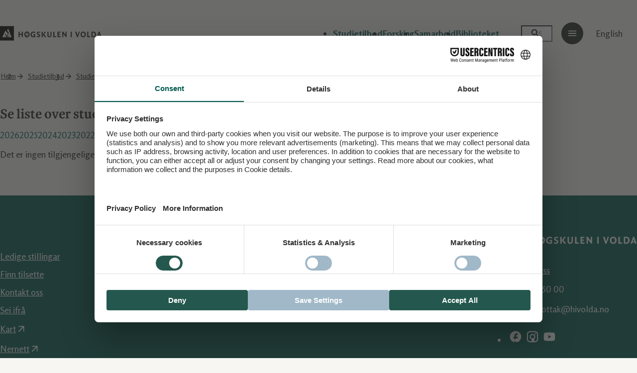

--- FILE ---
content_type: text/html; charset=UTF-8
request_url: https://www.hivolda.no/studieplaner/2016/HISBVN/Haust
body_size: 4587
content:
<!DOCTYPE html><html lang="nn" dir="ltr" prefix="og: https://ogp.me/ns#"><head><meta charset="utf-8" /><style id="gutenberg-palette">:root {   .has-text-primary-color{ color:var(--color-text-primary) }  .has-text-primary-background-color{ background-color:var(--color-text-primary) }  .has-text-primary-border-color{ border-color:var(--color-text-primary) }  .has-text-detail-color{ color:var(--color-text-detail) }  .has-text-detail-background-color{ background-color:var(--color-text-detail) }  .has-text-detail-border-color{ border-color:var(--color-text-detail) }  .has-text-white-color{ color:var(--color-text-white) }  .has-text-white-background-color{ background-color:var(--color-text-white) }  .has-text-white-border-color{ border-color:var(--color-text-white) }  .has-surface-primary-color{ color:var(--color-surface-primary) }  .has-surface-primary-background-color{ background-color:var(--color-surface-primary) }  .has-surface-primary-border-color{ border-color:var(--color-surface-primary) }  .has-surface-secondary-color{ color:var(--color-surface-secondary) }  .has-surface-secondary-background-color{ background-color:var(--color-surface-secondary) }  .has-surface-secondary-border-color{ border-color:var(--color-surface-secondary) }  .has-surface-media-color{ color:var(--color-surface-media) }  .has-surface-media-background-color{ background-color:var(--color-surface-media) }  .has-surface-media-border-color{ border-color:var(--color-surface-media) }  .has-surface-hero-1-color{ color:var(--color-surface-hero-1) }  .has-surface-hero-1-background-color{ background-color:var(--color-surface-hero-1) }  .has-surface-hero-1-border-color{ border-color:var(--color-surface-hero-1) }  .has-surface-hero-2-color{ color:var(--color-surface-hero-2) }  .has-surface-hero-2-background-color{ background-color:var(--color-surface-hero-2) }  .has-surface-hero-2-border-color{ border-color:var(--color-surface-hero-2) }  .has-surface-hero-3-color{ color:var(--color-surface-hero-3) }  .has-surface-hero-3-background-color{ background-color:var(--color-surface-hero-3) }  .has-surface-hero-3-border-color{ border-color:var(--color-surface-hero-3) }  .has-surface-hero-4-color{ color:var(--color-surface-hero-4) }  .has-surface-hero-4-background-color{ background-color:var(--color-surface-hero-4) }  .has-surface-hero-4-border-color{ border-color:var(--color-surface-hero-4) } }</style><style id="gutenberg-font-sizes">:root {   .has-xs-font-size{ font-size:var(--font-size-xs) }  .has-sm-font-size{ font-size:var(--font-size-sm) }  .has-md-font-size{ font-size:var(--font-size-md) }  .has-lg-font-size{ font-size:var(--font-size-lg) }  .has-xl-font-size{ font-size:var(--font-size-xl) }  .has-xxl-font-size{ font-size:var(--font-size-2xl) } }</style><style id="gutenberg-spacing-variables">:root {   --wp--preset--spacing--xxxl:var(--space-3xl);  --wp--preset--spacing--xxl:var(--space-2xl);  --wp--preset--spacing--xl:var(--space-xl);  --wp--preset--spacing--lg:var(--space-lg);  --wp--preset--spacing--md:var(--space-md);  --wp--preset--spacing--sm:var(--space-sm);  --wp--preset--spacing--xs:var(--space-xs);  --wp--preset--spacing--xxs:var(--space-2xs);  --wp--preset--spacing--xxxs:var(--space-3xs);  --wp--preset--spacing--zero:var(--space-0);  --wp--preset--spacing--gap:var(--space-gap);  --wp--preset--spacing--column:var(--space-column);  --wp--preset--spacing--gap-column:calc(var(--space-gap) + var(--space-column));  --wp--preset--spacing--margin:var(--space-margin); }</style><meta name="Generator" content="Drupal 10 (Thunder | https://www.thunder.org)" /><meta name="MobileOptimized" content="width" /><meta name="HandheldFriendly" content="true" /><meta name="viewport" content="width=device-width, initial-scale=1.0" /><link rel="alternate" hreflang="nn-no" href="https://www.hivolda.no/studieplaner/2016/HISBVN/Haust" /><link rel="alternate" hreflang="en-us" href="https://www.hivolda.no/en/studieplaner/2016/HISBVN/Haust" /><link rel="icon" href="/themes/custom/hivolda/favicon.png" type="image/png" /><script id="usercentrics-cmp" src="https://web.cmp.usercentrics.eu/ui/loader.js" data-settings-id="XsvywkJwn79t46" async></script><title>Studieplan | Høgskulen i Volda</title><link rel="preconnect" href="https://vars.hotjar.com" crossorigin><link rel="preconnect" href="https://vc.hotjar.io" crossorigin><link rel="preconnect" href="https://script.hotjar.com" crossorigin><link rel="preconnect" href="https://static.hotjar.com" crossorigin><link rel="preconnect" href="https://google.com" crossorigin><link rel="preconnect" href="https://www.google-analytics.com" crossorigin><link rel="preconnect" href="https://connect.facebook.net" crossorigin><link rel="stylesheet" media="all" href="/sites/default/files/css/css_-gPUo0awlRngOXM6gwBI-QRdl_3ViQqkMoVd4Pf3hog.css?delta=0&amp;language=nn&amp;theme=hivolda&amp;include=eJxlzEEOgzAMRNELpfWRooG4wcXBCCeo4fSVSkUXXc4f6U2ymybEVneeXWXJNP2l4N0rFxrgHL43ZbOsfHvYUv2KXrvyNWOTnyax4OCCNQyKo5Ma0sdWGeeTHm1jSltboXc88XoDSPg9nQ" /><link rel="stylesheet" media="all" href="https://api.mazemap.com/js/v2.2.1/mazemap.min.css" /><link rel="stylesheet" media="all" href="/sites/default/files/css/css_ucZiok1cMh4vQrKdTCx5y7EB9A9unZQCGr5XtyPRtHc.css?delta=2&amp;language=nn&amp;theme=hivolda&amp;include=eJxlzEEOgzAMRNELpfWRooG4wcXBCCeo4fSVSkUXXc4f6U2ymybEVneeXWXJNP2l4N0rFxrgHL43ZbOsfHvYUv2KXrvyNWOTnyax4OCCNQyKo5Ma0sdWGeeTHm1jSltboXc88XoDSPg9nQ" /><link rel="stylesheet" media="all" href="//fonts.googleapis.com/css2?family=Rosario:ital,wght@0,300,400,600,700;1,300,400,600,700&amp;display=swap" /><link rel="stylesheet" media="all" href="/sites/default/files/css/css_3cmvr9SSOpMapJmzwof8R4lmDU_tfsvgqtYGYSp1RRQ.css?delta=4&amp;language=nn&amp;theme=hivolda&amp;include=eJxlzEEOgzAMRNELpfWRooG4wcXBCCeo4fSVSkUXXc4f6U2ymybEVneeXWXJNP2l4N0rFxrgHL43ZbOsfHvYUv2KXrvyNWOTnyax4OCCNQyKo5Ma0sdWGeeTHm1jSltboXc88XoDSPg9nQ" /><meta name="facebook-domain-verification" content="l6eihh9y026qn2z4jqs1dap624mgk9"></head><body> <a href="#main-content" class="visually-hidden focusable"> Til hovudinnhald </a> <noscript><iframe src="https://www.googletagmanager.com/ns.html?id=GTM-M2CB6R"
height="0" width="0" style="display:none;visibility:hidden"></iframe></noscript><div class="dialog-off-canvas-main-canvas" data-off-canvas-main-canvas> <header role="banner" tabindex="-1" id="top" class="page-header"><div class="page-header__inner grid"><div class="header-main grid-span-flex has-margin-mobile"><div class="header-logo"> <a href="/" title="Heim"> <img src="/themes/custom/hivolda/src/images/hivolda-logo.svg" alt="Høgskulen i Volda"> </a></div><div class="only-md-up"><div class="menu flex items-center"> <nav class="menu-primary js-hide-on-search"><div class="visually-hidden">Main navigation</div><ul class="nav-primary"><li class="nav-item"> <a href="/studietilbod" data-drupal-link-system-path="node/28505">Studietilbod</a></li><li class="nav-item"> <a href="/forsking-og-utvikling-0" data-drupal-link-system-path="node/24355">Forsking</a></li><li class="nav-item"> <a href="/samarbeid" data-drupal-link-system-path="node/28461">Samarbeid</a></li><li class="nav-item"> <a href="/biblioteket" data-drupal-link-system-path="node/28443">Biblioteket</a></li></ul> </nav><form action="/sok" class="header-search js-search-form"> <input id="search-input" name="keys" type="search" minlength="3" size=40" value="" placeholder="Søk" style=max-width:9ch; > <label for="search-input" class="visually-hidden">Søk på hivolda.no</label> <input title="Søk" type="submit"> <input name="hide" type="hidden" value="1"></form> <nav class="menu-secondary mx-md"> <button id="menu-open" class="menu-open" title="Open menu" aria-controls="secondary-menu" aria-expanded="false"><div class="visually-hidden"> <span>Meny</span> <span>Lukk</span></div> </button><div id="secondary-menu" class="menu-secondary__pane"><div class="visually-hidden">Top navigation</div><ul class="nav-secondary"><li class="nav-item"> <a href="/students%C3%B8rvis" data-drupal-link-system-path="node/28451">For studentar</a></li><li class="nav-item"> <a href="/velkommen-til-volda" data-drupal-link-system-path="node/30617">Studere i Volda</a></li><li class="nav-item"> <a href="/ny-student-volda" data-drupal-link-system-path="node/28457">Ny student</a></li><li class="nav-item"> <a href="/lv">Læringsverkstaden</a></li><li class="nav-item"> <a href="/internasjonalisering" data-drupal-link-system-path="node/29336">Internasjonalisering</a></li><li class="nav-item"> <a href="/om" data-drupal-link-system-path="node/28444">Om Høgskulen i Volda</a></li><li class="nav-item"> <a href="/om/pressekontakt" data-drupal-link-system-path="node/29029">For presse</a></li></ul></div> </nav><div class="lang-switch"> <a href="/en/studieplaner/2016/HISBVN/Haust" hreflang="en-us">English</a></div></div></div><div class="only-md-down"> <button id="mobile-menu-open" class="menu-open" title="Open menu" aria-controls="mobile-menu" aria-expanded="false"> <span>Meny</span> <span>Lukk</span></button><div id="mobile-menu" class="menu-mobile"><div class="menu-mobile__inner"><form action="/sok" class="header-search js-search-form"> <input id="mobile-search-input" name="keys" type="search" minlength="3" placeholder="Søk"> <label for="mobile-search-input" class="visually-hidden">Søk på hivolda.no</label> <input title="Søk" type="submit"> <input name="hide" type="hidden" value="1"></form> <nav class="menu-primary"><div class="visually-hidden">Main navigation</div><ul class="nav-primary"><li class="nav-item"> <a href="/studietilbod" data-drupal-link-system-path="node/28505">Studietilbod</a></li><li class="nav-item"> <a href="/forsking-og-utvikling-0" data-drupal-link-system-path="node/24355">Forsking</a></li><li class="nav-item"> <a href="/samarbeid" data-drupal-link-system-path="node/28461">Samarbeid</a></li><li class="nav-item"> <a href="/biblioteket" data-drupal-link-system-path="node/28443">Biblioteket</a></li></ul> </nav> <nav class="menu-secondary"><div class="visually-hidden">Top navigation</div><ul class="nav-secondary"><li class="nav-item"> <a href="/students%C3%B8rvis" data-drupal-link-system-path="node/28451">For studentar</a></li><li class="nav-item"> <a href="/velkommen-til-volda" data-drupal-link-system-path="node/30617">Studere i Volda</a></li><li class="nav-item"> <a href="/ny-student-volda" data-drupal-link-system-path="node/28457">Ny student</a></li><li class="nav-item"> <a href="/lv">Læringsverkstaden</a></li><li class="nav-item"> <a href="/internasjonalisering" data-drupal-link-system-path="node/29336">Internasjonalisering</a></li><li class="nav-item"> <a href="/om" data-drupal-link-system-path="node/28444">Om Høgskulen i Volda</a></li><li class="nav-item"> <a href="/om/pressekontakt" data-drupal-link-system-path="node/29029">For presse</a></li></ul> </nav><div class="lang-switch"> <a href="/en/studieplaner/2016/HISBVN/Haust" hreflang="en-us">English</a></div></div></div></div></div></div><div class="grid has-margin-mobile"><div class="grid-span-flex"><div data-drupal-messages-fallback class="hidden"></div> <nav class="breadcrumbs" aria-labelledby="system-breadcrumb"><h2 id="system-breadcrumb" class="visually-hidden">You are here:</h2><ol><li> <a href="/">Heim</a></li><li> <a href="/studietilbod">Studietilbod</a></li><li> <a href="/studieplaner">Studieplaner</a></li><li> <a href="/studieplaner/2016">Studieplaner 2016</a></li><li> <a href="/studieplaner/2016/HISBVN">Studieplan</a></li><li> <span>Studieplan</span></li></ol> </nav></div></div> <a id="main-content" tabindex="-1"></a></header><main role="main" class="page-content"><div class="content-wrapper page-study-plan"><div class="grid text-section"> <article role="article" class="contextual-region content-wrapper content-emweb grid-span-full"><div class="mt-xl layout-full-stack-narrow"><div class="has-margin-mobile"><div><h3>Se liste over studieplaner som starter:</h3><ul class="list-semester"><li><a href="/studieplaner/2026/HISBVN/Haust">2026</a></li><li><a href="/studieplaner/2025/HISBVN/Haust">2025</a></li><li><a href="/studieplaner/2024/HISBVN/Haust">2024</a></li><li><a href="/studieplaner/2023/HISBVN/Haust">2023</a></li><li><a href="/studieplaner/2022/HISBVN/Haust">2022</a></li><li><a href="/studieplaner/2021/HISBVN/Haust">2021</a></li><li><a href="/studieplaner/2020/HISBVN/Haust">2020</a></li><li><a href="/studieplaner/2019/HISBVN/Haust">2019</a></li><li><a href="/studieplaner/2018/HISBVN/Haust">2018</a></li><li><a href="/studieplaner/2017/HISBVN/Haust">2017</a></li><li><a href="/studieplaner/2016/HISBVN/Haust" class="active">2016</a></li></ul></div><div>Det er ingen tilgjengelige planer.</div></div></div></article></div></div> </main><footer class="page-footer grid bg-detail" role="contentinfo"><div class="grid-span-wide has-margin-mobile"><div><div class="page-footer__content"><div class="page-footer__info"><div class="footer-logo"> <a href="/" title="Heim"> <img src="/themes/custom/hivolda/src/images/footer-logo.svg" alt="Høgskulen i Volda"> </a></div> <nav><h4 class="nav-title collapsable visually-hidden">Høgskulen i Volda</h4><ul class="list-icons"><li> <a href="/kontakt-oss" class="icon-mail-box-light" data-drupal-link-system-path="node/29206">Kontakt oss</a></li><li> <a href="tel:70075000" class="icon-phone-light">70 07 50 00</a></li><li> <a href="mailto:postmottak@hivolda.no" class="icon-envelope-light">postmottak@hivolda.no</a></li></ul> </nav><nav><h4 class="nav-title collapsable visually-hidden">Social Links</h4><ul class="list-icons social-links"><li> <a href="https://www.facebook.com/hivolda/" class="social-link facebook"><span>Facebook</span></a></li><li> <a href="https://instagram.com/hivolda/" class="social-link instagram"><span>Instagram</span></a></li><li> <a href="https://www.youtube.com/channel/UCeU0gKIxY95ig0PlfQnqSKg" class="social-link youtube"><span>Youtube</span></a></li></ul> </nav><div class="eco-lighthouse-logo"> <a href="https://www.miljofyrtarn.no" title="Miljøfyrtårn" target="_blank"> <img src="/themes/custom/hivolda/assets/logo-eco-lighthouse-white.svg" alt="Miljøfyrtårn logo"></a></div></div><div class="page-footer__nav"> <nav><h4 class="visually-hidden">Snarveier</h4><ul><li> <a href="/ledige-stillingar" data-drupal-link-system-path="node/28489">Ledige stillingar</a></li><li> <a href="/tilsette" data-drupal-link-system-path="tilsette">Finn tilsette</a></li><li> <a href="/kontakt-oss" data-drupal-link-system-path="node/29206">Kontakt oss</a></li><li> <a href="/students%C3%B8rvis/sei-ifra" data-drupal-link-system-path="node/29352">Sei ifrå</a></li><li> <a href="https://use.mazemap.com/#v=1&amp;zlevel=1&amp;center=6.079240,62.148466&amp;zoom=16.3&amp;campusid=57" target="_blank">Kart</a></li><li> <a href="http://www.nernett.no" target="_blank">Nernett</a></li><li> <a href="/IT-Tenester" data-drupal-link-system-path="node/29287">IT-hjelp</a></li><li> <a href="https://tavla.hivolda.no/">Tavla (intranett)</a></li></ul> </nav></div><div class="eco-lighthouse-logo-mobile"> <a href="https://www.miljofyrtarn.no" title="Miljøfyrtårn" target="_blank"> <img src="/themes/custom/hivolda/assets/logo-eco-lighthouse-white.svg" alt="Miljøfyrtårn logo"></a></div></div><div class="page-footer__credits"> <nav><h4 class="visually-hidden">Footer credits</h4><ul><li> <a href="/personvern-og-cookies" data-drupal-link-system-path="node/29050">Personvern og cookies</a></li><li> <a href="https://uustatus.no/nn/erklaringer/publisert/1ab8ffdd-6b9e-4714-aa5b-4dd042ce1fb6">Tilgjengelighetserklæring</a></li></ul> </nav></div></div></div></footer></div><script type="application/json" data-drupal-selector="drupal-settings-json">{"path":{"baseUrl":"\/","pathPrefix":"","currentPath":"studieplaner\/2016\/HISBVN\/Haust","currentPathIsAdmin":false,"isFront":false,"currentLanguage":"nn"},"pluralDelimiter":"\u0003","suppressDeprecationErrors":true,"gtm":{"tagId":null,"settings":{"data_layer":"dataLayer","include_classes":false,"allowlist_classes":"","blocklist_classes":"","include_environment":false,"environment_id":"","environment_token":""},"tagIds":["GTM-M2CB6R"]},"gtag":{"tagId":"","consentMode":false,"otherIds":[],"events":[],"additionalConfigInfo":[]},"ajaxPageState":{"libraries":"eJxljtEOgyAMAH-I2U8iVTpgFjC0mrGvH9HEuPlyyd3TjYyfBlzQGV-KZ7KKHnzHvw_4wvdvTCbErbBDOPLjWbLKGWWqcbm6NqZT7aobzcIxe7gn0znNsHPY965BAyUy0kQpwYhCRsOaHVWbyMW-g8xU2xcL3FXM","theme":"hivolda","theme_token":null},"ajaxTrustedUrl":[],"csp":{"nonce":"lMhxAvnR1IGV-_gwtlEbuw"},"user":{"uid":0,"permissionsHash":"6b939d81b6d24a3eb840e487eeda15150a8364329aa810de0525974e373168df"}}</script><script src="/sites/default/files/js/js_7ZfwGAIKksY1SoPDDOT5Rj5thm3Kz1HJ4j58duunGok.js?scope=header&amp;delta=0&amp;language=nn&amp;theme=hivolda&amp;include=eJxlytEKgCAMheEXEvdIslSmuVrkkurpC-mmujnwf5yUm3BAt2mLpXKeCdKPzENQ_ZoXrWZgPA9gwWDugy_Q13YgEeLoFAlIp3cifdviiPsFzKgzyQ"></script><script src="/modules/contrib/google_tag/js/gtm.js?t97ydf"></script><script src="/modules/contrib/google_tag/js/gtag.js?t97ydf"></script><script src="/sites/default/files/js/js_VFSAcQ8f4-g2xfvrkAb4KzEdHZMnSNQBZOq6VNECOCY.js?scope=footer&amp;delta=0&amp;language=nn&amp;theme=hivolda&amp;include=eJxlytEKgCAMheEXEvdIslSmuVrkkurpC-mmujnwf5yUm3BAt2mLpXKeCdKPzENQ_ZoXrWZgPA9gwWDugy_Q13YgEeLoFAlIp3cifdviiPsFzKgzyQ"></script><script src="https://api.mazemap.com/js/v2.2.1/mazemap.min.js"></script><script src="/sites/default/files/js/js_fMhl3EKNrk331qkNZEzI4lkAXYaRsIAMLO6YYH7a4Js.js?scope=footer&amp;delta=2&amp;language=nn&amp;theme=hivolda&amp;include=eJxlytEKgCAMheEXEvdIslSmuVrkkurpC-mmujnwf5yUm3BAt2mLpXKeCdKPzENQ_ZoXrWZgPA9gwWDugy_Q13YgEeLoFAlIp3cifdviiPsFzKgzyQ"></script></body></html>

--- FILE ---
content_type: image/svg+xml
request_url: https://www.hivolda.no/themes/custom/hivolda/assets/logo-eco-lighthouse-white.svg
body_size: 3528
content:
<svg width="74" height="63" viewBox="0 0 74 63" fill="none" xmlns="http://www.w3.org/2000/svg">
  <path fill-rule="evenodd" clip-rule="evenodd" d="M9.30977 5H64.1228C66.4648 5 68.3798 6.916 68.4328 9.31V40.123C68.435 40.6896 68.3251 41.2511 68.1093 41.775C67.8935 42.299 67.5761 42.775 67.1754 43.1756C66.7747 43.5763 66.2987 43.8937 65.7748 44.1095C65.2509 44.3253 64.6894 44.4352 64.1228 44.433H9.36277C8.79614 44.4352 8.23467 44.3253 7.71075 44.1095C7.18682 43.8937 6.71079 43.5763 6.31012 43.1756C5.90946 42.775 5.59207 42.299 5.37627 41.775C5.16047 41.2511 5.05052 40.6896 5.05277 40.123V9.31C5.05277 6.916 6.96877 5 9.30977 5ZM6.80977 17.187H5.58377V38.367L8.45977 23.413L6.96977 23.306L6.80977 17.186V17.187ZM5.58377 40.76C5.90377 42.516 7.44677 43.9 9.30977 43.9H21.0698L17.4518 23.04L18.5688 22.933L16.8128 21.975H9.68277L8.72477 16.973L21.8158 16.653L12.6098 7.501L5.58477 15.696V16.654H7.28777L7.44777 22.774L9.04377 22.881L5.58377 40.76ZM18.0378 23.52L21.5498 43.902H56.9918C54.2248 43.21 51.7768 41.88 49.6478 40.124L52.0958 41.294C46.9338 38.101 43.4758 32.354 43.4758 25.862C43.4758 22.243 44.5388 18.89 46.3488 16.07H45.7098C49.0098 10.748 54.8638 7.236 61.5158 7.236C63.6438 7.236 65.7198 7.609 67.6878 8.3C67.4768 7.50289 67.0069 6.79847 66.352 6.29743C65.6971 5.7964 64.8943 5.52715 64.0698 5.532H9.30977C7.23477 5.532 5.58477 7.235 5.58477 9.311V14.898L12.5568 6.703L22.5608 16.654L45.8168 16.069C44.0068 18.889 42.9968 22.242 42.9968 25.861C42.9968 31.608 45.6038 36.718 49.6478 40.124L19.3148 23.36V23.413L18.0378 23.519V23.52ZM60.6098 41.453L62.3658 42.571L63.1108 42.304L58.0018 38.207L60.2368 31.076L57.2568 37.409C57.2568 37.409 54.9158 35.653 53.2658 33.205L56.6188 26.286L52.7338 32.246C52.7338 32.246 50.7638 29.692 50.1798 27.564C50.1798 27.564 51.3498 25.009 52.5738 21.231L49.7008 26.819C49.7008 26.819 47.4648 23.785 47.8908 18.677C47.8908 18.677 45.9218 23.253 51.5098 32.034L45.6558 29.479L52.2548 33.417L55.0748 36.451L49.4878 35.865L55.8198 37.409C55.8198 37.409 58.3218 39.431 59.9708 40.655L54.0638 40.548L60.6098 41.453ZM65.3458 43.688C66.8358 43.156 67.8998 41.772 67.8998 40.123H67.8468V8.885L67.7408 8.832C65.7582 8.13027 63.6709 7.77015 61.5678 7.767C55.2348 7.767 49.6478 11.067 46.4008 16.069C66.8358 16.122 65.6648 39.908 65.3458 43.688ZM66.1988 49.01H66.4648V48.052H66.8898L67.4218 49.01H67.6888L67.1028 48.052C67.4228 47.999 67.5828 47.786 67.5828 47.466C67.5828 47.041 67.3158 46.881 66.9428 46.881H66.1998L66.1988 49.01ZM66.8898 47.892H66.4108V47.147H66.8908C67.1558 47.147 67.3688 47.254 67.3688 47.52C67.3688 47.839 67.1558 47.892 66.8898 47.892Z" fill="white"/>
  <path fill-rule="evenodd" clip-rule="evenodd" d="M66.7841 46.2422C65.8791 46.2422 65.0811 46.9872 65.0811 47.9452C65.0811 48.9032 65.8261 49.7022 66.7841 49.6482C67.7421 49.6482 68.4871 48.9032 68.4871 47.9452C68.4871 47.0412 67.7421 46.2422 66.7841 46.2422ZM65.3471 47.9452C65.3471 47.0942 65.9861 46.4552 66.7841 46.4552C67.6351 46.4552 68.2741 47.1472 68.2211 47.9452C68.2211 48.7972 67.6351 49.4352 66.7841 49.4352C65.9861 49.4352 65.3471 48.7972 65.3471 47.9452Z" fill="white"/>
  <path d="M6.596 55.342H5V47.254H6.863L9.257 52.149L11.705 47.254H13.568V55.342H11.918V50.287L9.258 55.609L6.596 50.287V55.342ZM16.016 49.01C16.1282 49.0114 16.2397 48.9904 16.3436 48.9481C16.4476 48.9058 16.5421 48.8431 16.6214 48.7637C16.7007 48.6842 16.7633 48.5897 16.8055 48.4857C16.8477 48.3816 16.8686 48.2702 16.867 48.158C16.867 47.626 16.495 47.254 15.962 47.254C15.8499 47.2526 15.7387 47.2737 15.6349 47.316C15.5311 47.3583 15.4368 47.421 15.3576 47.5003C15.2784 47.5796 15.2159 47.6739 15.1737 47.7778C15.1315 47.8816 15.1105 47.9929 15.112 48.105C15.112 48.637 15.484 48.957 16.016 49.01ZM15.217 55.342H16.761V49.755H15.218V55.342H15.217ZM18.304 55.342V47.254H19.847V55.342H18.304ZM22.402 57.365C22.774 56.992 22.934 56.407 22.934 55.555V49.755H21.39V55.608C21.39 56.194 21.07 56.566 20.538 56.566H20.325V57.95H20.751C21.443 57.95 22.028 57.79 22.401 57.365H22.402ZM22.136 49.01C22.2482 49.0114 22.3597 48.9904 22.4636 48.9481C22.5676 48.9058 22.6621 48.8431 22.7414 48.7637C22.8207 48.6842 22.8833 48.5897 22.9255 48.4857C22.9677 48.3816 22.9886 48.2702 22.987 48.158C22.987 47.626 22.667 47.254 22.136 47.307C22.0238 47.3054 21.9123 47.3263 21.8083 47.3684C21.7043 47.4106 21.6097 47.4732 21.5303 47.5526C21.4509 47.6319 21.3882 47.7263 21.3459 47.8303C21.3036 47.9343 21.2825 48.0457 21.284 48.158C21.2824 48.2703 21.3033 48.3818 21.3456 48.4859C21.3878 48.59 21.4505 48.6846 21.5299 48.764C21.6094 48.8435 21.704 48.9062 21.8081 48.9484C21.9121 48.9906 22.0237 49.0116 22.136 49.01Z" fill="white"/>
  <path fill-rule="evenodd" clip-rule="evenodd" d="M24.477 55.5023L24.105 55.0763L24.743 54.4383C24.317 53.8523 24.105 53.3203 24.105 52.5223C24.105 50.7663 25.382 49.4893 27.138 49.4893C27.936 49.4893 28.521 49.7023 29.16 50.1813L29.852 49.5413L30.224 49.9683L29.586 50.6063C30.065 51.2453 30.278 51.8303 30.278 52.5763C30.278 54.2783 28.948 55.5563 27.191 55.5563C26.446 55.5563 25.754 55.3423 25.169 54.8643L24.477 55.5023ZM28.096 51.1923C27.776 50.9793 27.51 50.9253 27.138 50.9253C26.18 50.9253 25.595 51.5653 25.595 52.5753C25.595 52.8953 25.648 53.1073 25.808 53.4273L28.096 51.1923ZM26.18 53.8523C26.5 54.0653 26.819 54.1723 27.138 54.1723C28.043 54.1723 28.681 53.4803 28.681 52.5223C28.681 52.1503 28.628 51.8833 28.415 51.5643L26.18 53.8523Z" fill="white"/>
  <path d="M31.4481 55.3422H32.9921V51.0322H33.7371V49.7552H32.9921V49.4352C32.9921 48.9562 33.2041 48.7442 33.7371 48.6902V47.2542C32.1931 47.2002 31.4481 47.9452 31.4481 49.4352V49.7552H30.8101V51.0322H31.4481V55.3422ZM38.3671 49.7552H40.0171L36.8231 57.9502H35.1731L36.2381 55.2362L34.2681 49.7552H35.9181L37.0361 53.1072L38.3671 49.7552ZM42.7831 49.8612C42.5711 50.0212 42.4641 50.1812 42.3041 50.6062V49.7552H40.7611V55.4492H42.3041V52.7352C42.3041 52.2032 42.3581 51.9902 42.5171 51.7242C42.7301 51.4042 43.1031 51.1922 43.5281 51.1922H43.8481V49.5952H43.6881C43.3681 49.5952 43.0491 49.7022 42.7831 49.8612ZM46.6151 53.6932C46.6151 53.9592 46.7211 54.0122 47.0411 54.0652H47.3071V55.3422H46.0831C45.3381 55.3422 45.0721 55.0232 45.0721 54.2782V50.9782H44.4331V49.7022H45.0721V48.2122H46.6151V49.7022H47.3071V50.9792H46.6151V53.6932Z" fill="white"/>
  <path fill-rule="evenodd" clip-rule="evenodd" d="M54.2778 49.7551H52.6818V50.4461C52.1488 49.8081 51.6168 49.5421 50.8718 49.5421C49.2218 49.5421 48.0518 50.8721 48.0518 52.6281C48.0518 54.3311 49.1688 55.5551 50.7658 55.5551C51.6168 55.5551 52.2028 55.2891 52.7348 54.5971V55.3961H54.2778V49.7551ZM51.1918 54.2781C50.3398 54.2781 49.7018 53.5331 49.7018 52.5751C49.7018 51.5651 50.3398 50.8191 51.1918 50.8191C52.0958 50.8191 52.7348 51.5111 52.7348 52.5221C52.7348 53.4801 52.0428 54.2781 51.1918 54.2781ZM51.2978 49.0631C51.9368 49.0631 52.4148 48.5841 52.4148 47.9991C52.4148 47.3601 51.9368 46.8811 51.2978 46.8281C50.6588 46.8281 50.1808 47.3071 50.1808 47.9451C50.1808 48.5841 50.6588 49.0631 51.2978 49.0631ZM51.2448 48.5311C51.1037 48.5309 50.9686 48.4747 50.8689 48.375C50.7692 48.2753 50.713 48.1401 50.7128 47.9991C50.7211 47.8637 50.7807 47.7365 50.8796 47.6435C50.9784 47.5505 51.109 47.4988 51.2448 47.4988C51.3805 47.4988 51.5111 47.5505 51.6099 47.6435C51.7088 47.7365 51.7685 47.8637 51.7768 47.9991C51.7768 48.2651 51.5108 48.5311 51.2448 48.5311Z" fill="white"/>
  <path d="M57.3648 50.606C57.5248 50.181 57.6308 50.021 57.8438 49.861C58.1098 49.701 58.4288 49.595 58.7478 49.595H58.9078V51.192H58.5878C58.1628 51.192 57.7898 51.404 57.5778 51.724C57.4178 51.99 57.3648 52.203 57.3648 52.734V55.449H55.8198V49.755H57.3638V50.606H57.3648ZM61.3028 50.447V49.755H59.7058V55.395H61.2488V51.99C61.2488 51.298 61.6748 50.872 62.2598 50.872C62.5798 50.872 62.8458 51.032 63.0048 51.245C63.1118 51.405 63.1648 51.565 63.1648 51.883V55.396H64.7078V51.83C64.7078 50.872 64.6018 50.447 64.2298 50.074C63.9098 49.754 63.3778 49.542 62.8458 49.542C62.1538 49.542 61.7278 49.809 61.3028 50.447Z" fill="white"/>
</svg>
